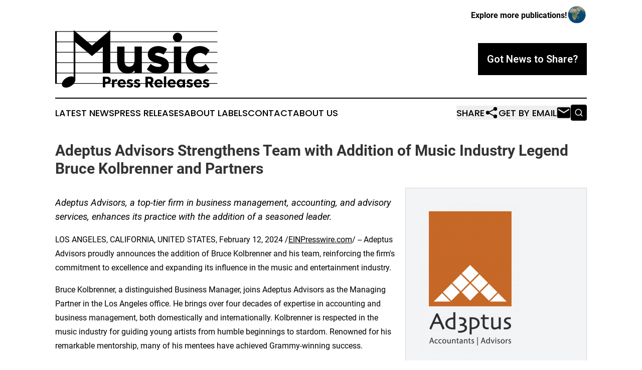

--- FILE ---
content_type: image/svg+xml
request_url: https://cdn.newsmatics.com/agp/sites/musicpressreleases-logo-1.svg
body_size: 10285
content:
<?xml version="1.0" encoding="UTF-8" standalone="no"?>
<svg
   xmlns:dc="http://purl.org/dc/elements/1.1/"
   xmlns:cc="http://creativecommons.org/ns#"
   xmlns:rdf="http://www.w3.org/1999/02/22-rdf-syntax-ns#"
   xmlns:svg="http://www.w3.org/2000/svg"
   xmlns="http://www.w3.org/2000/svg"
   xml:space="preserve"
   width="400"
   height="141.79596"
   version="1.1"
   style="clip-rule:evenodd;fill-rule:evenodd;image-rendering:optimizeQuality;shape-rendering:geometricPrecision;text-rendering:geometricPrecision"
   viewBox="0 0 152.91 54.132105"
   id="svg61"><metadata
   id="metadata65"><rdf:RDF><cc:Work
       rdf:about=""><dc:format>image/svg+xml</dc:format><dc:type
         rdf:resource="http://purl.org/dc/dcmitype/StillImage" /></cc:Work></rdf:RDF></metadata>
 <defs
   id="defs4">
  <style
   type="text/css"
   id="style2">
   <![CDATA[
    .fil1 {fill:black}
    .fil0 {fill:black;fill-rule:nonzero}
   ]]>
  </style>
 </defs>
 <g
   id="Layer_x0020_1"
   transform="translate(0,-0.036525)">
  <metadata
   id="CorelCorpID_0Corel-Layer" />
  <g
   id="_2089674335312">
   <g
   id="g9">
    <polygon
   class="fil0"
   points="0.77,1.02 152.91,1.02 152.91,1.63 0.77,1.63 "
   id="polygon7" />
   </g>
   <g
   id="g13">
    <polygon
   class="fil0"
   points="0.77,10.8 152.91,10.8 152.91,11.41 0.77,11.41 "
   id="polygon11" />
   </g>
   <g
   id="g17">
    <polygon
   class="fil0"
   points="0.77,20.59 152.91,20.59 152.91,21.2 0.77,21.2 "
   id="polygon15" />
   </g>
   <g
   id="g21">
    <polygon
   class="fil0"
   points="0.77,30.37 152.91,30.37 152.91,30.98 0.77,30.98 "
   id="polygon19" />
   </g>
   <g
   id="g25">
    <polygon
   class="fil0"
   points="0.77,40.15 152.91,40.15 152.91,40.77 0.77,40.77 "
   id="polygon23" />
   </g>
   <g
   id="g29">
    <polygon
   class="fil0"
   points="0.77,49.94 152.91,49.94 152.91,50.55 0.77,50.55 "
   id="polygon27" />
   </g>
   <polygon
   class="fil0"
   points="0,50.55 0,1.02 1.53,1.02 1.53,50.55 "
   id="polygon31" />
   <ellipse
   class="fil1"
   transform="matrix(0.430149,-0.257973,0.248347,0.446823,12.6616,48.9236)"
   rx="13.84"
   ry="8.71"
   id="ellipse33"
   cx="0"
   cy="0" />
   <path
   class="fil0"
   d="m 44.93,43.93 h 3.85 c 1.22,0 2.13,0.33 2.73,0.98 0.6,0.64 0.91,1.45 0.91,2.42 0,0.96 -0.32,1.75 -0.94,2.38 -0.63,0.62 -1.58,0.94 -2.87,0.94 h -1.44 v 3.33 h -2.24 z m 2.24,4.69 h 1.52 c 0.45,0 0.8,-0.12 1.05,-0.37 C 49.99,48 50.12,47.68 50.12,47.3 50.12,46.93 50,46.62 49.75,46.37 49.51,46.12 49.19,46 48.79,46 h -1.62 z"
   id="path35" />
   <path
   id="1"
   class="fil0"
   d="m 55.65,53.98 h -2.13 v -7.45 h 2.04 v 0.96 c 0.48,-0.78 1.15,-1.17 2.02,-1.17 0.29,0 0.6,0.06 0.93,0.18 l -0.18,2.04 c -0.31,-0.11 -0.62,-0.16 -0.94,-0.16 -0.54,0 -0.97,0.18 -1.28,0.55 -0.3,0.36 -0.46,0.91 -0.46,1.65 z" />
   <path
   id="2"
   class="fil0"
   d="m 66.5,50.08 c 0,0.21 -0.03,0.51 -0.07,0.89 h -5.48 c 0.26,0.94 0.93,1.4 2.03,1.4 0.83,0 1.6,-0.24 2.32,-0.72 l 0.84,1.46 c -0.9,0.68 -1.99,1.03 -3.26,1.03 -1.31,0 -2.32,-0.38 -3.03,-1.13 -0.7,-0.75 -1.05,-1.68 -1.05,-2.77 0,-1.12 0.37,-2.04 1.09,-2.79 0.72,-0.74 1.66,-1.11 2.84,-1.11 1.09,0 1.99,0.33 2.71,1 0.7,0.67 1.06,1.58 1.06,2.74 z m -2.66,-1.65 c -0.3,-0.24 -0.67,-0.37 -1.11,-0.37 -0.43,0 -0.81,0.13 -1.13,0.37 -0.32,0.25 -0.54,0.59 -0.66,1.02 h 3.5 c -0.1,-0.43 -0.3,-0.77 -0.6,-1.02 z" />
   <path
   id="3"
   class="fil0"
   d="m 70.33,54.18 c -1.31,0 -2.37,-0.46 -3.18,-1.37 l 1.05,-1.39 c 0.64,0.65 1.35,0.98 2.13,0.98 0.27,0 0.49,-0.05 0.66,-0.16 0.17,-0.11 0.25,-0.26 0.25,-0.44 0,-0.22 -0.15,-0.4 -0.46,-0.54 -0.1,-0.05 -0.4,-0.16 -0.89,-0.33 -0.52,-0.2 -0.84,-0.32 -0.96,-0.38 -0.89,-0.42 -1.33,-1.08 -1.33,-1.97 0,-0.69 0.26,-1.24 0.79,-1.66 0.53,-0.42 1.24,-0.64 2.12,-0.64 1.07,0 1.97,0.35 2.69,1.04 l -1,1.38 c -0.56,-0.46 -1.14,-0.69 -1.74,-0.69 -0.23,0 -0.42,0.05 -0.56,0.15 -0.14,0.1 -0.21,0.23 -0.21,0.38 0,0.27 0.22,0.48 0.67,0.62 0.83,0.28 1.42,0.5 1.76,0.68 0.85,0.45 1.27,1.08 1.27,1.91 0,0.69 -0.28,1.27 -0.85,1.74 -0.55,0.46 -1.29,0.69 -2.21,0.69 z" />
   <path
   id="4"
   class="fil0"
   d="m 77.15,54.18 c -1.31,0 -2.37,-0.46 -3.18,-1.37 l 1.05,-1.39 c 0.64,0.65 1.35,0.98 2.13,0.98 0.27,0 0.49,-0.05 0.66,-0.16 0.17,-0.11 0.25,-0.26 0.25,-0.44 0,-0.22 -0.15,-0.4 -0.46,-0.54 -0.1,-0.05 -0.39,-0.16 -0.88,-0.33 -0.53,-0.2 -0.85,-0.32 -0.97,-0.38 -0.89,-0.42 -1.33,-1.08 -1.33,-1.97 0,-0.69 0.26,-1.24 0.79,-1.66 0.53,-0.42 1.24,-0.64 2.12,-0.64 1.08,0 1.97,0.35 2.69,1.04 l -0.99,1.38 c -0.57,-0.46 -1.14,-0.69 -1.74,-0.69 -0.24,0 -0.43,0.05 -0.57,0.15 -0.14,0.1 -0.21,0.23 -0.21,0.38 0,0.27 0.22,0.48 0.67,0.62 0.83,0.28 1.42,0.5 1.77,0.68 0.84,0.45 1.26,1.08 1.26,1.91 0,0.69 -0.28,1.27 -0.84,1.74 -0.56,0.46 -1.29,0.69 -2.22,0.69 z" />
   <path
   id="5"
   class="fil0"
   d="M 92.98,53.98 H 90.37 L 88.4,50.47 h -1.1 v 3.51 H 85.06 V 43.93 h 4 c 1.15,0 2.03,0.32 2.63,0.94 0.61,0.61 0.91,1.38 0.91,2.31 0,0.67 -0.16,1.27 -0.49,1.79 -0.33,0.53 -0.82,0.92 -1.45,1.19 z M 89.04,46 H 87.3 v 2.49 h 1.59 c 0.46,0 0.8,-0.12 1.04,-0.36 0.24,-0.23 0.36,-0.54 0.36,-0.91 0,-0.35 -0.11,-0.64 -0.33,-0.87 C 89.74,46.11 89.43,46 89.04,46 Z" />
   <path
   id="6"
   class="fil0"
   d="m 101.22,50.08 c 0,0.21 -0.02,0.51 -0.07,0.89 h -5.48 c 0.26,0.94 0.93,1.4 2.03,1.4 0.83,0 1.61,-0.24 2.32,-0.72 l 0.85,1.46 c -0.91,0.68 -2,1.03 -3.27,1.03 -1.31,0 -2.32,-0.38 -3.03,-1.13 -0.69,-0.75 -1.04,-1.68 -1.04,-2.77 0,-1.12 0.36,-2.04 1.08,-2.79 0.72,-0.74 1.67,-1.11 2.85,-1.11 1.08,0 1.98,0.33 2.7,1 0.71,0.67 1.06,1.58 1.06,2.74 z m -2.66,-1.65 c -0.3,-0.24 -0.67,-0.37 -1.1,-0.37 -0.44,0 -0.82,0.13 -1.14,0.37 -0.32,0.25 -0.54,0.59 -0.66,1.02 h 3.51 c -0.1,-0.43 -0.3,-0.77 -0.61,-1.02 z" />
   <polygon
   id="7"
   class="fil0"
   points="102.47,53.98 102.47,43.63 104.6,43.63 104.6,53.98 " />
   <path
   id="8"
   class="fil0"
   d="m 113.57,50.08 c 0,0.21 -0.02,0.51 -0.06,0.89 h -5.48 c 0.25,0.94 0.93,1.4 2.02,1.4 0.84,0 1.61,-0.24 2.33,-0.72 l 0.84,1.46 c -0.91,0.68 -1.99,1.03 -3.26,1.03 -1.32,0 -2.33,-0.38 -3.03,-1.13 -0.7,-0.75 -1.05,-1.68 -1.05,-2.77 0,-1.12 0.36,-2.04 1.09,-2.79 0.71,-0.74 1.66,-1.11 2.84,-1.11 1.09,0 1.99,0.33 2.7,1 0.71,0.67 1.06,1.58 1.06,2.74 z m -2.65,-1.65 c -0.31,-0.24 -0.68,-0.37 -1.11,-0.37 -0.44,0 -0.81,0.13 -1.14,0.37 -0.32,0.25 -0.54,0.59 -0.66,1.02 h 3.51 c -0.1,-0.43 -0.3,-0.77 -0.6,-1.02 z" />
   <path
   id="9"
   class="fil0"
   d="m 120.42,47.32 v -0.79 h 2.01 v 7.45 h -2.01 v -0.77 c -0.63,0.64 -1.4,0.96 -2.29,0.96 -1.06,0 -1.94,-0.38 -2.64,-1.13 -0.69,-0.75 -1.03,-1.7 -1.03,-2.83 0,-1.1 0.35,-2.03 1.04,-2.77 0.7,-0.73 1.57,-1.1 2.63,-1.1 0.89,0 1.66,0.32 2.29,0.98 z m -3.83,2.92 c 0,0.55 0.18,1.02 0.53,1.41 0.37,0.38 0.83,0.57 1.37,0.57 0.56,0 1.01,-0.19 1.38,-0.58 0.37,-0.4 0.55,-0.87 0.55,-1.4 0,-0.54 -0.18,-1 -0.55,-1.39 -0.38,-0.38 -0.83,-0.57 -1.38,-0.57 -0.54,0 -1,0.19 -1.37,0.57 -0.35,0.38 -0.53,0.84 -0.53,1.39 z" />
   <path
   id="10"
   class="fil0"
   d="m 126.71,54.18 c -1.31,0 -2.37,-0.46 -3.18,-1.37 l 1.05,-1.39 c 0.64,0.65 1.36,0.98 2.13,0.98 0.28,0 0.5,-0.05 0.66,-0.16 0.17,-0.11 0.25,-0.26 0.25,-0.44 0,-0.22 -0.15,-0.4 -0.46,-0.54 -0.1,-0.05 -0.39,-0.16 -0.88,-0.33 -0.53,-0.2 -0.85,-0.32 -0.97,-0.38 -0.88,-0.42 -1.33,-1.08 -1.33,-1.97 0,-0.69 0.27,-1.24 0.79,-1.66 0.54,-0.42 1.24,-0.64 2.12,-0.64 1.08,0 1.98,0.35 2.69,1.04 l -0.99,1.38 c -0.56,-0.46 -1.14,-0.69 -1.74,-0.69 -0.24,0 -0.42,0.05 -0.56,0.15 -0.14,0.1 -0.21,0.23 -0.21,0.38 0,0.27 0.22,0.48 0.66,0.62 0.84,0.28 1.42,0.5 1.77,0.68 0.84,0.45 1.26,1.08 1.26,1.91 0,0.69 -0.28,1.27 -0.84,1.74 -0.55,0.46 -1.29,0.69 -2.22,0.69 z" />
   <path
   id="11"
   class="fil0"
   d="m 138.32,50.08 c 0,0.21 -0.02,0.51 -0.07,0.89 h -5.47 c 0.25,0.94 0.92,1.4 2.02,1.4 0.83,0 1.61,-0.24 2.32,-0.72 l 0.85,1.46 c -0.91,0.68 -2,1.03 -3.26,1.03 -1.32,0 -2.33,-0.38 -3.04,-1.13 -0.69,-0.75 -1.04,-1.68 -1.04,-2.77 0,-1.12 0.36,-2.04 1.09,-2.79 0.71,-0.74 1.66,-1.11 2.84,-1.11 1.08,0 1.99,0.33 2.7,1 0.71,0.67 1.06,1.58 1.06,2.74 z m -2.66,-1.65 c -0.3,-0.24 -0.67,-0.37 -1.1,-0.37 -0.44,0 -0.82,0.13 -1.14,0.37 -0.32,0.25 -0.54,0.59 -0.66,1.02 h 3.51 c -0.1,-0.43 -0.3,-0.77 -0.61,-1.02 z" />
   <path
   id="12"
   class="fil0"
   d="m 142.15,54.18 c -1.31,0 -2.37,-0.46 -3.18,-1.37 l 1.05,-1.39 c 0.64,0.65 1.35,0.98 2.13,0.98 0.27,0 0.49,-0.05 0.66,-0.16 0.17,-0.11 0.25,-0.26 0.25,-0.44 0,-0.22 -0.15,-0.4 -0.46,-0.54 -0.1,-0.05 -0.39,-0.16 -0.88,-0.33 -0.53,-0.2 -0.85,-0.32 -0.97,-0.38 -0.88,-0.42 -1.33,-1.08 -1.33,-1.97 0,-0.69 0.26,-1.24 0.79,-1.66 0.53,-0.42 1.24,-0.64 2.12,-0.64 1.08,0 1.97,0.35 2.69,1.04 l -0.99,1.38 c -0.56,-0.46 -1.14,-0.69 -1.74,-0.69 -0.24,0 -0.42,0.05 -0.56,0.15 -0.15,0.1 -0.22,0.23 -0.22,0.38 0,0.27 0.23,0.48 0.67,0.62 0.83,0.28 1.42,0.5 1.77,0.68 0.84,0.45 1.26,1.08 1.26,1.91 0,0.69 -0.28,1.27 -0.84,1.74 -0.55,0.46 -1.29,0.69 -2.22,0.69 z" />
   <polygon
   class="fil0"
   points="17.41,0 17.41,46.65 18.98,46.65 18.98,11.4 34.67,24.47 44.85,15.76 44.85,40.43 51.93,40.43 51.93,0 34.67,14.58 "
   id="polygon49" />
   <path
   class="fil0"
   d="m 68.31,40.96 c 3.45,0 5.28,-1.56 6.46,-3.01 v 2.58 h 6.9 V 15.54 h -6.9 v 12.92 c 0,4.42 -2.74,6.04 -4.74,6.04 -2.1,0 -4.74,-0.86 -4.74,-5.17 V 15.54 H 58.4 v 13.79 c 0,8.08 4.47,11.63 9.91,11.63 z"
   id="path51" />
   <path
   id="path53"
   class="fil0"
   d="m 97.72,24.64 c -2.48,-0.59 -3.55,-1.02 -3.55,-1.89 0,-0.8 1.07,-1.45 3.34,-1.29 2.04,0.16 3.5,0.86 4.74,1.67 l 3.18,-5.33 c -3.99,-2.69 -8.08,-2.69 -8.08,-2.69 -6.58,0 -10.08,3.6 -10.08,7.75 0,2.97 1.35,6.52 8.57,8.35 2.91,0.76 4.36,1.03 4.36,2.05 0,0.91 -1.51,1.67 -4.15,1.35 -1.77,-0.22 -3.88,-0.87 -6.14,-2.75 l -3.5,5.12 c 1.29,1.29 4.74,3.98 10.02,3.98 7.38,0 10.67,-3.77 10.67,-8.13 0,-4.85 -3.72,-6.84 -9.38,-8.19 z" />
   <path
   id="path55"
   class="fil0"
   d="m 115.28,11.23 c 2.37,0 4.31,-1.94 4.31,-4.31 0,-2.37 -1.94,-4.31 -4.31,-4.31 -2.37,0 -4.31,1.94 -4.31,4.31 0,2.37 1.94,4.31 4.31,4.31 z m -3.44,29.3 h 6.89 V 15.54 h -6.89 z" />
   <path
   id="path57"
   class="fil0"
   d="m 136.56,34.5 c -3.72,0 -6.62,-2.91 -6.62,-6.47 0,-3.55 2.9,-6.46 6.62,-6.46 2.32,0 4.04,1.18 5.23,2.58 l 3.66,-5.06 c -2.32,-2.53 -5.55,-3.98 -9,-3.98 -8.35,0 -13.41,5.76 -13.41,12.92 0,7.17 5.06,12.93 13.41,12.93 3.45,0 6.68,-1.45 9,-3.98 l -3.66,-5.07 c -1.19,1.4 -2.91,2.59 -5.23,2.59 z" />
  </g>
 </g>
</svg>
